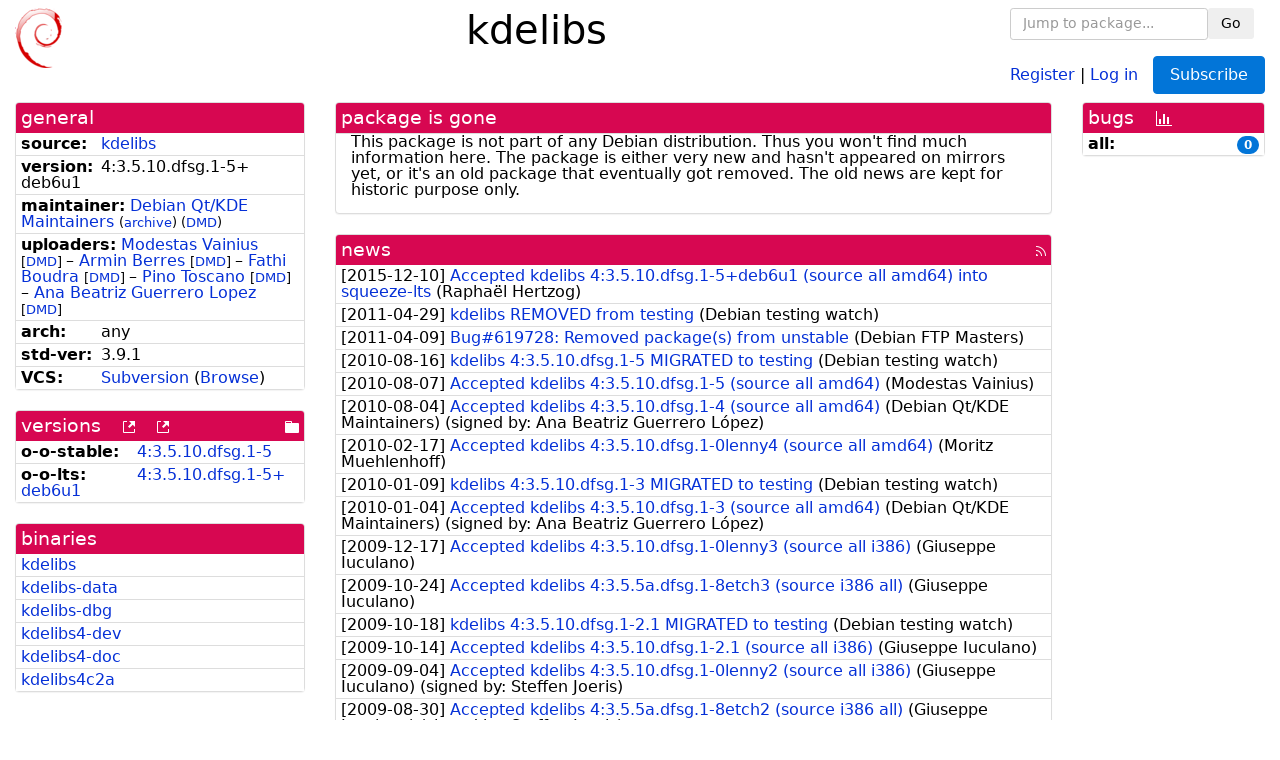

--- FILE ---
content_type: text/html; charset=utf-8
request_url: https://tracker.debian.org/pkg/kdelibs
body_size: 3975
content:

<!DOCTYPE html>
<html>
    <head>
        <meta charset="utf-8">
        <title>kdelibs - Debian Package Tracker</title>
        <meta name="viewport" content="width=device-width, initial-scale=1, shrink-to-fit=no">
	<meta http-equiv="x-ua-compatible" content="ie=edge">
        <link href="/static/css/bootstrap.min.css" rel="stylesheet" media="screen">
        <link href="/static/css/octicons.css" rel="stylesheet" media="screen">
        <link href="/static/css/style.css" rel="stylesheet" media="screen">
        <link type="application/opensearchdescription+xml" title="Debian Package Tracker Search" rel="search" href="/search.xml"/>
        

        
<link rel="alternate" type="application/rss+xml" title="RSS" href="/pkg/kdelibs/rss">

        
<link href="/static/css/dense.css" rel="stylesheet" media="screen">

    
        
        <link rel="vcs-svn" href="svn://svn.debian.org/svn/pkg-kde/trunk/packages/kde3libs" title="svn repository for kdelibs">
        
    

    
        
    

    
        
    


    </head>
    <body>
        
        <header class="page-header">
            <div class="container-fluid">
                
		<div class="row">
		<div class="col-xs-12 text-xs-center">
		    <div class="pull-xs-left">
<a href="/"><img src="/static/img/logo.png" alt="Debian Package Tracker" title="Visit the main page" ></a>
</div>
		    <div class="pull-xs-right">
		    
    <div class="m-b-1">
    <div class="text-xs-left"><form class="form-inline" id="package-search-form" action="/search" method="GET"><div class="form-group"><input type="search" class="form-control form-control-sm package-completion" name="package_name" id='package-search-input' placeholder="Jump to package..."></div><div class="form-group"><button type="submit" class="btn btn-default btn-sm">Go</button></div></form></div>

    </div>
    
    <span><a id="account-register" href="/accounts/register/">Register</a></span>
    <span>|</span>
    <span><a id="account-login" href="/accounts/login/">Log in</a></span>



    
	
	<div class="btn-group" role="group" style="margin-left: 10px;">
	  <a href="/accounts/login/?next=/pkg/kdelibs" id='subscribe-not-logged-in-button' class="btn btn-primary">Subscribe</a>
	</div>
    


		    </div>
		    
    <div>
    <h1>kdelibs</h1>
    
    </div>

		</div>
		</div>
                
            </div>
        </header>
        

	

<div id="choose-email-modal" class="modal hide fade" tabindex="-1" role="dialog" aria-labelledby="myModalLabel" aria-hidden="true"><div class="modal-dialog" role="document"><div class="modal-content"><div class="modal-header"><button type="button" class="close" data-dismiss="modal" aria-hidden="true">×</button><h3>Choose email to subscribe with</h3></div><div class="modal-body"></div><div class="modal-footer"><button class="btn btn-default" id="cancel-choose-email" data-dismiss="modal" aria-hidden="true">Cancel</button></div></div></div></div>

<div class="container-fluid main">
    <div class="row">
        <div class="col-md-3" id="dtracker-package-left">
            
            
                <div class="panel" role="complementary">
    <div class="panel-heading" role="heading">
        general
    </div>
    <div class="panel-body">
        

<ul class="list-group list-group-flush">
    
    <li class="list-group-item">
        <span class="list-item-key"><b>source:</b></span>
	
	<a href="https://packages.debian.org/src:kdelibs">kdelibs</a>
		
	
    </li>
    

    
    <li class="list-group-item">
        <span class="list-item-key"><b>version:</b></span>
        4:3.<wbr>5.<wbr>10.<wbr>dfsg.<wbr>1-<wbr>5+<wbr>deb6u1
    </li>
    

    
    <li class="list-group-item">
        <span class="list-item-key"><b>maintainer:</b></span>
	
	
	<a href="https://qa.debian.org/developer.php?login=debian-qt-kde%40lists.debian.org">Debian Qt/KDE Maintainers</a>
	
	
	    
		<small>
		    (<a href="https://lists.debian.org/debian-qt-kde/" title="Archives for the Debian Qt/KDE Maintainers list">archive</a>)
		</small>
	    
	    
		<small>
		(<a href="https://udd.debian.org/dmd/?debian-qt-kde%40lists.debian.org#todo" title="UDD&#x27;s Debian Maintainer Dashboard">DMD</a>)
		</small>
	    
	
    </li>
    

    
    <li class="list-group-item">
        <span class="list-item-key"><b>uploaders:</b></span>
	
	    
	    
	    <a href="https://qa.debian.org/developer.php?login=modax%40debian.org">Modestas Vainius</a>
	    
	    
	    
	    
		<small>
		[<a href="https://udd.debian.org/dmd/?modax%40debian.org#todo" title="UDD&#x27;s Debian Maintainer Dashboard">DMD</a>]
		</small>
	    
	    
	    
	    –
	    
	
	    
	    
	    <a href="https://qa.debian.org/developer.php?login=trigger%2Bdebian%40space-based.de">Armin Berres</a>
	    
	    
	    
	    
		<small>
		[<a href="https://udd.debian.org/dmd/?trigger%2Bdebian%40space-based.de#todo" title="UDD&#x27;s Debian Maintainer Dashboard">DMD</a>]
		</small>
	    
	    
	    
	    –
	    
	
	    
	    
	    <a href="https://qa.debian.org/developer.php?login=fabo%40debian.org">Fathi Boudra</a>
	    
	    
	    
	    
		<small>
		[<a href="https://udd.debian.org/dmd/?fabo%40debian.org#todo" title="UDD&#x27;s Debian Maintainer Dashboard">DMD</a>]
		</small>
	    
	    
	    
	    –
	    
	
	    
	    
	    <a href="https://qa.debian.org/developer.php?login=pino%40kde.org">Pino Toscano</a>
	    
	    
	    
	    
		<small>
		[<a href="https://udd.debian.org/dmd/?pino%40kde.org#todo" title="UDD&#x27;s Debian Maintainer Dashboard">DMD</a>]
		</small>
	    
	    
	    
	    –
	    
	
	    
	    
	    <a href="https://qa.debian.org/developer.php?login=ana%40debian.org">Ana Beatriz Guerrero Lopez</a>
	    
	    
	    
	    
		<small>
		[<a href="https://udd.debian.org/dmd/?ana%40debian.org#todo" title="UDD&#x27;s Debian Maintainer Dashboard">DMD</a>]
		</small>
	    
	    
	    
	
    </li>
    

    
    <li class="list-group-item">
        <span class="list-item-key"><b>arch:</b></span>
        any 
    </li>
    

    
    <li class="list-group-item">
        <span class="list-item-key"><b>std-ver:</b></span>
        3.9.1
    </li>
    

    
    <li class="list-group-item">
        <span class="list-item-key"><b>VCS:</b></span>
	
	
	    
	    <a rel="vcs-svn" href="svn://svn.debian.org/svn/pkg-kde/trunk/packages/kde3libs">Subversion</a>
	    
	
	
	(<a href="http://svn.debian.org/wsvn/pkg-kde/trunk/packages/kde3libs">Browse</a>)
	
	
    </li>
    
</ul>


    </div>
</div>

            
            
            
                <div class="panel" role="complementary">
    <div class="panel-heading" role="heading">
        
<div class="row">
<div class="col-xs-12">
    versions
    
    
    <a class="m-l-1" href="https://qa.debian.org/madison.php?package=kdelibs">
        <span role="img" aria-label="more versions can be listed by madison" class="octicon octicon-link-external" title="more versions can be listed by madison"><span class="sr-only">[more versions can be listed by madison]</span></span>
    </a>
    
    <a class="m-l-1" href="https://snapshot.debian.org/package/kdelibs/">
        <span role="img" aria-label="old versions available from snapshot.debian.org" class="octicon octicon-link-external" title="old versions available from snapshot.debian.org"><span class="sr-only">[old versions available from snapshot.debian.org]</span></span>
    </a>
    
    
    
    <div class="pull-xs-right">
	
	<a href="http://httpredir.debian.org/debian/pool/main/k/kdelibs"><span role="img" aria-label="pool directory" class="octicon octicon-file-directory" title="pool directory"><span class="sr-only">[pool directory]</span></span></a>
	
    </div>
    
</div>
</div>

    </div>
    <div class="panel-body">
        
<ul class="list-group list-group-flush">

    
    <li class="list-group-item">
	<span class="list-item-key versions-repository" title="Debian 6 (squeeze / oldoldstable)">
	    <b>o-o-stable:</b>
	</span>
	
	<a href="https://packages.debian.org/source/oldoldstable/kdelibs">4:3.<wbr>5.<wbr>10.<wbr>dfsg.<wbr>1-<wbr>5</a>
	
    </li>
    
    <li class="list-group-item">
	<span class="list-item-key versions-repository" title="Debian 6 LTS (squeeze-lts)">
	    <b>o-o-lts:</b>
	</span>
	
	<a href="https://packages.debian.org/source/squeeze-lts/kdelibs">4:3.<wbr>5.<wbr>10.<wbr>dfsg.<wbr>1-<wbr>5+<wbr>deb6u1</a>
	
    </li>
    


    
    
</ul>

    </div>
</div>

            
            
            
                <div class="panel" role="complementary">
    <div class="panel-heading" role="heading">
        binaries
    </div>
    <div class="panel-body">
        
<ul class="list-group list-group-flush">
    
    
    <li class="list-group-item">
        
        <a href="https://packages.debian.org/squeeze-lts/kdelibs" title="">kdelibs</a>
        

        
    </li>
    
    <li class="list-group-item">
        
        <a href="https://packages.debian.org/squeeze-lts/kdelibs-data" title="">kdelibs-data</a>
        

        
    </li>
    
    <li class="list-group-item">
        
        <a href="https://packages.debian.org/squeeze-lts/kdelibs-dbg" title="">kdelibs-dbg</a>
        

        
    </li>
    
    <li class="list-group-item">
        
        <a href="https://packages.debian.org/squeeze-lts/kdelibs4-dev" title="">kdelibs4-dev</a>
        

        
    </li>
    
    <li class="list-group-item">
        
        <a href="https://packages.debian.org/squeeze-lts/kdelibs4-doc" title="">kdelibs4-doc</a>
        

        
    </li>
    
    <li class="list-group-item">
        
        <a href="https://packages.debian.org/squeeze-lts/kdelibs4c2a" title="">kdelibs4c2a</a>
        

        
    </li>
    
    
</ul>

    </div>
</div>

            
            
        </div>
        <div class="col-md-6 col-xl-7" id="dtracker-package-center">
            
            
                <div class="panel" role="complementary">
    <div class="panel-heading" role="heading">
        package is gone
    </div>
    <div class="panel-body">
        

This package is not part of any Debian
distribution. Thus you won't find much information here. The package is
either very new and hasn't appeared on mirrors yet, or it's an old package
that eventually got removed. The old news are kept for historic purpose
only.


    </div>
</div>

            
            
            
                <div class="panel" role="complementary">
    <div class="panel-heading" role="heading">
        
<div class="row">
    <div class="col-xs-12">
	<a href="/pkg/kdelibs/news/">news</a>
	<div class="pull-xs-right">
	    <a href="/pkg/kdelibs/rss">
	    <span role="img" aria-label="rss feed" class="octicon octicon-rss" title="rss feed"><span class="sr-only">[rss feed]</span></span>
	    </a>
	</div>
    </div>
</div>

    </div>
    <div class="panel-body">
        

    <ul class="list-group list-group-flush">
    
    <li class="list-group-item">
        [<span class="news-date">2015-12-10</span>]
        <a href="/news/731925/accepted-kdelibs-43510dfsg1-5deb6u1-source-all-amd64-into-squeeze-lts/">
            <span class="news-title">Accepted kdelibs 4:3.5.10.dfsg.1-5+deb6u1 (source all amd64) into squeeze-lts</span>
        </a>
        (<span class="news-creator">Raphaël Hertzog</span>)
        
        
        
    </li>
    
    <li class="list-group-item">
        [<span class="news-date">2011-04-29</span>]
        <a href="/news/196781/kdelibs-removed-from-testing/">
            <span class="news-title">kdelibs REMOVED from testing</span>
        </a>
        (<span class="news-creator">Debian testing watch</span>)
        
        
        
    </li>
    
    <li class="list-group-item">
        [<span class="news-date">2011-04-09</span>]
        <a href="/news/196780/bug619728-removed-packages-from-unstable/">
            <span class="news-title">Bug#619728: Removed package(s) from unstable</span>
        </a>
        (<span class="news-creator">Debian FTP Masters</span>)
        
        
        
    </li>
    
    <li class="list-group-item">
        [<span class="news-date">2010-08-16</span>]
        <a href="/news/196779/kdelibs-43510dfsg1-5-migrated-to-testing/">
            <span class="news-title">kdelibs 4:3.5.10.dfsg.1-5 MIGRATED to testing</span>
        </a>
        (<span class="news-creator">Debian testing watch</span>)
        
        
        
    </li>
    
    <li class="list-group-item">
        [<span class="news-date">2010-08-07</span>]
        <a href="/news/196778/accepted-kdelibs-43510dfsg1-5-source-all-amd64/">
            <span class="news-title">Accepted kdelibs 4:3.5.10.dfsg.1-5 (source all amd64)</span>
        </a>
        (<span class="news-creator">Modestas Vainius</span>)
        
        
        
    </li>
    
    <li class="list-group-item">
        [<span class="news-date">2010-08-04</span>]
        <a href="/news/196777/accepted-kdelibs-43510dfsg1-4-source-all-amd64/">
            <span class="news-title">Accepted kdelibs 4:3.5.10.dfsg.1-4 (source all amd64)</span>
        </a>
        (<span class="news-creator">Debian Qt/KDE Maintainers</span>)
        
        
        <span>(signed by: </span><span class="news-signer">Ana Beatriz Guerrero López</span><span>)</span>
        
        
    </li>
    
    <li class="list-group-item">
        [<span class="news-date">2010-02-17</span>]
        <a href="/news/196776/accepted-kdelibs-43510dfsg1-0lenny4-source-all-amd64/">
            <span class="news-title">Accepted kdelibs 4:3.5.10.dfsg.1-0lenny4 (source all amd64)</span>
        </a>
        (<span class="news-creator">Moritz Muehlenhoff</span>)
        
        
        
    </li>
    
    <li class="list-group-item">
        [<span class="news-date">2010-01-09</span>]
        <a href="/news/196775/kdelibs-43510dfsg1-3-migrated-to-testing/">
            <span class="news-title">kdelibs 4:3.5.10.dfsg.1-3 MIGRATED to testing</span>
        </a>
        (<span class="news-creator">Debian testing watch</span>)
        
        
        
    </li>
    
    <li class="list-group-item">
        [<span class="news-date">2010-01-04</span>]
        <a href="/news/196774/accepted-kdelibs-43510dfsg1-3-source-all-amd64/">
            <span class="news-title">Accepted kdelibs 4:3.5.10.dfsg.1-3 (source all amd64)</span>
        </a>
        (<span class="news-creator">Debian Qt/KDE Maintainers</span>)
        
        
        <span>(signed by: </span><span class="news-signer">Ana Beatriz Guerrero López</span><span>)</span>
        
        
    </li>
    
    <li class="list-group-item">
        [<span class="news-date">2009-12-17</span>]
        <a href="/news/196773/accepted-kdelibs-43510dfsg1-0lenny3-source-all-i386/">
            <span class="news-title">Accepted kdelibs 4:3.5.10.dfsg.1-0lenny3 (source all i386)</span>
        </a>
        (<span class="news-creator">Giuseppe Iuculano</span>)
        
        
        
    </li>
    
    <li class="list-group-item">
        [<span class="news-date">2009-10-24</span>]
        <a href="/news/196772/accepted-kdelibs-4355adfsg1-8etch3-source-i386-all/">
            <span class="news-title">Accepted kdelibs 4:3.5.5a.dfsg.1-8etch3 (source i386 all)</span>
        </a>
        (<span class="news-creator">Giuseppe Iuculano</span>)
        
        
        
    </li>
    
    <li class="list-group-item">
        [<span class="news-date">2009-10-18</span>]
        <a href="/news/196771/kdelibs-43510dfsg1-21-migrated-to-testing/">
            <span class="news-title">kdelibs 4:3.5.10.dfsg.1-2.1 MIGRATED to testing</span>
        </a>
        (<span class="news-creator">Debian testing watch</span>)
        
        
        
    </li>
    
    <li class="list-group-item">
        [<span class="news-date">2009-10-14</span>]
        <a href="/news/196770/accepted-kdelibs-43510dfsg1-21-source-all-i386/">
            <span class="news-title">Accepted kdelibs 4:3.5.10.dfsg.1-2.1 (source all i386)</span>
        </a>
        (<span class="news-creator">Giuseppe Iuculano</span>)
        
        
        
    </li>
    
    <li class="list-group-item">
        [<span class="news-date">2009-09-04</span>]
        <a href="/news/196769/accepted-kdelibs-43510dfsg1-0lenny2-source-all-i386/">
            <span class="news-title">Accepted kdelibs 4:3.5.10.dfsg.1-0lenny2 (source all i386)</span>
        </a>
        (<span class="news-creator">Giuseppe Iuculano</span>)
        
        
        <span>(signed by: </span><span class="news-signer">Steffen Joeris</span><span>)</span>
        
        
    </li>
    
    <li class="list-group-item">
        [<span class="news-date">2009-08-30</span>]
        <a href="/news/196768/accepted-kdelibs-4355adfsg1-8etch2-source-i386-all/">
            <span class="news-title">Accepted kdelibs 4:3.5.5a.dfsg.1-8etch2 (source i386 all)</span>
        </a>
        (<span class="news-creator">Giuseppe Iuculano</span>)
        
        
        <span>(signed by: </span><span class="news-signer">Steffen Joeris</span><span>)</span>
        
        
    </li>
    
    <li class="list-group-item">
        [<span class="news-date">2009-08-29</span>]
        <a href="/news/196767/accepted-kdelibs-43510dfsg1-0lenny2-source-all-i386/">
            <span class="news-title">Accepted kdelibs 4:3.5.10.dfsg.1-0lenny2 (source all i386)</span>
        </a>
        (<span class="news-creator">Giuseppe Iuculano</span>)
        
        
        <span>(signed by: </span><span class="news-signer">Steffen Joeris</span><span>)</span>
        
        
    </li>
    
    <li class="list-group-item">
        [<span class="news-date">2009-03-29</span>]
        <a href="/news/196766/kdelibs-43510dfsg1-2-migrated-to-testing/">
            <span class="news-title">kdelibs 4:3.5.10.dfsg.1-2 MIGRATED to testing</span>
        </a>
        (<span class="news-creator">Debian testing watch</span>)
        
        
        
    </li>
    
    <li class="list-group-item">
        [<span class="news-date">2009-03-18</span>]
        <a href="/news/196765/accepted-kdelibs-43510dfsg1-2-source-all-amd64-i386/">
            <span class="news-title">Accepted kdelibs 4:3.5.10.dfsg.1-2 (source all amd64 i386)</span>
        </a>
        (<span class="news-creator">Debian Qt/KDE Maintainers</span>)
        
        
        <span>(signed by: </span><span class="news-signer">Fathi Boudra</span><span>)</span>
        
        
    </li>
    
    <li class="list-group-item">
        [<span class="news-date">2009-02-21</span>]
        <a href="/news/196764/kdelibs-43510dfsg1-1-migrated-to-testing/">
            <span class="news-title">kdelibs 4:3.5.10.dfsg.1-1 MIGRATED to testing</span>
        </a>
        (<span class="news-creator">Debian testing watch</span>)
        
        
        
    </li>
    
    <li class="list-group-item">
        [<span class="news-date">2008-11-25</span>]
        <a href="/news/196763/kdelibs-43510dfsg1-0lenny1-migrated-to-testing/">
            <span class="news-title">kdelibs 4:3.5.10.dfsg.1-0lenny1 MIGRATED to testing</span>
        </a>
        (<span class="news-creator">Debian testing watch</span>)
        
        
        
    </li>
    
    <li class="list-group-item">
        [<span class="news-date">2008-11-21</span>]
        <a href="/news/196762/accepted-kdelibs-43510dfsg1-0lenny1-source-all-i386/">
            <span class="news-title">Accepted kdelibs 4:3.5.10.dfsg.1-0lenny1 (source all i386)</span>
        </a>
        (<span class="news-creator">Debian Qt/KDE Maintainers</span>)
        
        
        <span>(signed by: </span><span class="news-signer">Ana Beatriz Guerrero López</span><span>)</span>
        
        
    </li>
    
    <li class="list-group-item">
        [<span class="news-date">2008-10-26</span>]
        <a href="/news/196761/accepted-kdelibs-43510dfsg1-1-source-all-amd64/">
            <span class="news-title">Accepted kdelibs 4:3.5.10.dfsg.1-1 (source all amd64)</span>
        </a>
        (<span class="news-creator">Debian Qt/KDE Maintainers</span>)
        
        
        <span>(signed by: </span><span class="news-signer">Ana Beatriz Guerrero López</span><span>)</span>
        
        
    </li>
    
    <li class="list-group-item">
        [<span class="news-date">2008-07-16</span>]
        <a href="/news/196760/kdelibs-4359dfsg1-6-migrated-to-testing/">
            <span class="news-title">kdelibs 4:3.5.9.dfsg.1-6 MIGRATED to testing</span>
        </a>
        (<span class="news-creator">Debian testing watch</span>)
        
        
        
    </li>
    
    <li class="list-group-item">
        [<span class="news-date">2008-07-08</span>]
        <a href="/news/196759/accepted-kdelibs-4359dfsg1-6-source-all-i386/">
            <span class="news-title">Accepted kdelibs 4:3.5.9.dfsg.1-6 (source all i386)</span>
        </a>
        (<span class="news-creator">Ana Beatriz Guerrero Lopez</span>)
        
        
        <span>(signed by: </span><span class="news-signer">Ana Beatriz Guerrero López</span><span>)</span>
        
        
    </li>
    
    <li class="list-group-item">
        [<span class="news-date">2008-07-07</span>]
        <a href="/news/196758/accepted-kdelibs-4359dfsg1-5-source-all-amd64/">
            <span class="news-title">Accepted kdelibs 4:3.5.9.dfsg.1-5 (source all amd64)</span>
        </a>
        (<span class="news-creator">Debian Qt/KDE Maintainers</span>)
        
        
        <span>(signed by: </span><span class="news-signer">Ana Beatriz Guerrero López</span><span>)</span>
        
        
    </li>
    
    <li class="list-group-item">
        [<span class="news-date">2008-05-03</span>]
        <a href="/news/196757/kdelibs-4359dfsg1-4-migrated-to-testing/">
            <span class="news-title">kdelibs 4:3.5.9.dfsg.1-4 MIGRATED to testing</span>
        </a>
        (<span class="news-creator">Debian testing watch</span>)
        
        
        
    </li>
    
    <li class="list-group-item">
        [<span class="news-date">2008-04-27</span>]
        <a href="/news/196756/accepted-kdelibs-4359dfsg1-4-source-all-amd64/">
            <span class="news-title">Accepted kdelibs 4:3.5.9.dfsg.1-4 (source all amd64)</span>
        </a>
        (<span class="news-creator">Fathi Boudra</span>)
        
        
        
    </li>
    
    <li class="list-group-item">
        [<span class="news-date">2008-04-06</span>]
        <a href="/news/196755/kdelibs-4359dfsg1-2-migrated-to-testing/">
            <span class="news-title">kdelibs 4:3.5.9.dfsg.1-2 MIGRATED to testing</span>
        </a>
        (<span class="news-creator">Debian testing watch</span>)
        
        
        
    </li>
    
    <li class="list-group-item">
        [<span class="news-date">2008-03-12</span>]
        <a href="/news/196754/accepted-kdelibs-4359dfsg1-2-source-all-amd64/">
            <span class="news-title">Accepted kdelibs 4:3.5.9.dfsg.1-2 (source all amd64)</span>
        </a>
        (<span class="news-creator">Debian Qt/KDE Maintainers</span>)
        
        
        <span>(signed by: </span><span class="news-signer">Fathi Boudra</span><span>)</span>
        
        
    </li>
    
    <li class="list-group-item">
        [<span class="news-date">2008-03-04</span>]
        <a href="/news/196753/accepted-kdelibs-4359dfsg1-1-source-all-amd64/">
            <span class="news-title">Accepted kdelibs 4:3.5.9.dfsg.1-1 (source all amd64)</span>
        </a>
        (<span class="news-creator">Debian Qt/KDE Maintainers</span>)
        
        
        <span>(signed by: </span><span class="news-signer">Ana Beatriz Guerrero López</span><span>)</span>
        
        
    </li>
    
</ul>




<div class="text-xs-center" style="margin-bottom: -1rem">
    <ul class="pagination m-b-0">
	<li class="page-item">
	    <a class="page-link" href="/pkg/kdelibs/news/">1</a>
	</li>
	<li class="page-item">
	    <a class="page-link" href="/pkg/kdelibs/news/?page=2">2</a>
	</li>
    </ul>
</div>


    </div>
</div>

            
            
        </div>
        <div class="col-md-3 col-xl-2" id="dtracker-package-right">
            
            
                <div class="panel" role="complementary">
    <div class="panel-heading" role="heading">
        
bugs
<a class="m-l-1" href="https://qa.debian.org/data/bts/graphs/k/kdelibs.png"><span role="img" aria-label="bug history graph" class="octicon octicon-graph" title="bug history graph"><span class="sr-only">[bug history graph]</span></span></a>

    </div>
    <div class="panel-body">
        
<ul class="list-group list-group-flush">
    
    
    <li class="list-group-item">
        <span class="list-item-key">
            
            <b><span title="">all:</span></b>
            
        </span>
        <a class="label label-primary label-pill pull-xs-right m-l-1"
	title="Number of bugs" href="https://bugs.debian.org/cgi-bin/pkgreport.cgi?repeatmerged=no&amp;src=kdelibs">0</a>
	
	
    </li>
    

</ul>

    </div>
</div>

            
            
        </div>
    </div>
</div>


        <footer id="footer" class="footer">
            <hr>
            <div class="container-fluid">
                <div class="text-xs-center p-b-1">
                    
                                        <div id="footer-title"><a href="https://www.debian.org">Debian</a> Package Tracker — <a href="https://deb.li/DTAuthors">Copyright</a> 2013-2025 The Distro Tracker Developers</div>
                    <div id="footer-bugs">
			Report problems to the <a href="https://bugs.debian.org/tracker.debian.org">tracker.debian.org pseudo-package</a> in the <a href="https://bugs.debian.org">Debian <acronym title="Bug Tracking System">BTS</acronym></a>.
		    </div>
                    <div id="footer-help">
                        <a href="https://qa.pages.debian.net/distro-tracker/">Documentation</a> —
                        <a href="https://salsa.debian.org/qa/distro-tracker/issues">Bugs</a> —
                        <a href="https://salsa.debian.org/qa/distro-tracker">Git Repository</a> —
                        <a href="https://qa.pages.debian.net/distro-tracker/contributing.html">Contributing</a>
                    </div>

                    
                </div>
            </div>
        </footer>

        <script src="/static/js/jquery.min.js"></script>
        <script src="/static/js/jquery.cookie.js"></script>
        <script src="/static/js/tether.min.js"></script>
        <script src="/static/js/popper.min.js"></script>
        <script src="/static/js/bootstrap.min.js"></script>
        <script src="/static/js/typeahead.bundle.min.js"></script>
        <script src="/static/js/main.js"></script>
        
    </body>
</html>
